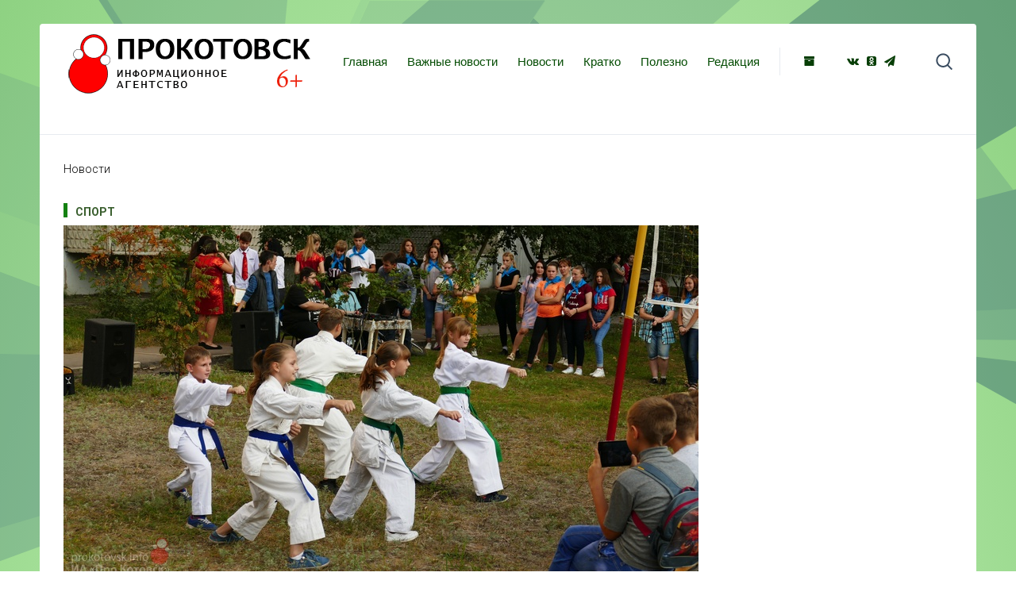

--- FILE ---
content_type: text/html; charset=utf-8
request_url: https://okotovske.ru/novosti/sport-v-nashem-dvore
body_size: 5056
content:
<!DOCTYPE HTML>
<html lang="ru-ru" dir="ltr"  data-config='{"twitter":0,"plusone":0,"facebook":0,"style":"blue"}'>

<head>
<meta charset="utf-8">
<meta http-equiv="X-UA-Compatible" content="IE=edge">
<meta name="viewport" content="width=device-width, initial-scale=1">
<base href="https://okotovske.ru/novosti/sport-v-nashem-dvore" />
	<meta name="keywords" content="котовск тамбовский,котовски новости,новости котовска,
прокотовск,прокотовск инфо, котовск68,kotovsk68
прокотовск инфо" />
	<meta name="rights" content="Свидетельство о регистрации средства массовой информации ИА №ФС77-71553 от 13.11.2017" />
	<meta property="og:type" content="article" />
	<meta property="og:image" content="https://okotovske.ru/images/190916sport3.JPG" />
	<meta property="og:title" content="«Спорт – в нашем дворе»" />
	<meta property="og:description" content="Физкультурно-спортивный праздник «Спорт – в нашем дворе» прошел в одном из дворов Котовска." />
	<meta property="og:url" content="https://okotovske.ru/novosti/sport-v-nashem-dvore" />
	<meta name="author" content="Роман Черников" />
	<meta name="description" content="Новости Котовска Тамбовской области официальное СМИ" />
	<meta name="generator" content="Joomla! - Open Source Content Management" />
	<title>«Спорт – в нашем дворе»</title>
	<link href="/templates/yoo_sun/favicon.ico" rel="shortcut icon" type="image/vnd.microsoft.icon" />
	<link href="https://cdnjs.cloudflare.com/ajax/libs/uikit/2.23.0/css/uikit.min.css" rel="stylesheet" type="text/css" />
	<link href="https://cdnjs.cloudflare.com/ajax/libs/uikit/2.23.0/css/components/slidenav.min.css" rel="stylesheet" type="text/css" />
	<link href="/plugins/content/jllike/js/buttons.min.css?177e463c15461e0a9c81622872d71f91" rel="stylesheet" type="text/css" />
	<link href="/plugins/widgets/tabs/style/tab.css" rel="stylesheet" type="text/css" id="tabs-widget-css" />
	<style type="text/css">
a.thumbnail {display: inline-block; zoom: 1; *display: inline;}
            .jllikeproSharesContayner a {border-radius: 15px; margin-left: 6px;}
            .jllikeproSharesContayner i {width: 25px;height: 25px;}
            .jllikeproSharesContayner span {height: 25px;line-height: 25px;font-size: 1rem;}
        
            @media screen and (max-width:800px) {
                .jllikeproSharesContayner {position: fixed;right: 0;bottom: 0; z-index: 999999; background-color: #fff!important;width: 100%;}
                .jllikeproSharesContayner .event-container > div {border-radius: 0; padding: 0; display: block;}
                .like .l-count {display:none}
                .jllikeproSharesContayner a {border-radius: 0!important;margin: 0!important;}
                .l-all-count {margin-left: 10px; margin-right: 10px;}
                .jllikeproSharesContayner i {width: 44px!important; border-radius: 0!important;}
                .l-ico {background-position: 50%!important}
                .likes-block_left {text-align:left;}
                .likes-block_right {text-align:right;}
                .likes-block_center {text-align:center;}
                .button_text {display: none;}
            }
            
	</style>
	<script src="/media/jui/js/jquery.min.js?177e463c15461e0a9c81622872d71f91" type="text/javascript"></script>
	<script src="/media/jui/js/jquery-noconflict.js?177e463c15461e0a9c81622872d71f91" type="text/javascript"></script>
	<script src="/media/jui/js/jquery-migrate.min.js?177e463c15461e0a9c81622872d71f91" type="text/javascript"></script>
	<script src="https://cdnjs.cloudflare.com/ajax/libs/uikit/2.23.0/js/uikit.min.js" type="text/javascript"></script>
	<script src="https://cdnjs.cloudflare.com/ajax/libs/uikit/2.23.0/js/components/lightbox.min.js" type="text/javascript"></script>
	<script src="/plugins/content/jllike/js/buttons.min.js?177e463c15461e0a9c81622872d71f91" type="text/javascript"></script>
	<script src="/media/widgetkit/uikit2-7abed1a7.js" type="text/javascript"></script>
	<script src="/media/widgetkit/wk-scripts-79125fd6.js" type="text/javascript"></script>
	<script type="text/javascript">
            var jllickeproSettings = {
                url : "https://okotovske.ru",
                typeGet : "0",
                enableCounters : 1,
                disableMoreLikes : 0,
                isCategory : 0,
                buttonsContayner : "",
                parentContayner : "div.jllikeproSharesContayner",
            };
	</script>
	<meta property="og:image" content="https://okotovske.ru/images/thumbnails/images/190916sport-fill-450x450.JPG" />

<link rel="apple-touch-icon-precomposed" href="/templates/yoo_sun/apple_touch_icon.png">
<link rel="stylesheet" href="/templates/yoo_sun/styles/blue/css/bootstrap.css">
<link rel="stylesheet" href="/templates/yoo_sun/styles/blue/css/theme.css">
<link rel="stylesheet" href="/templates/yoo_sun/css/custom.css">
<script src="/templates/yoo_sun/warp/vendor/uikit/js/uikit.js"></script>
<script src="/templates/yoo_sun/warp/vendor/uikit/js/components/autocomplete.js"></script>
<script src="/templates/yoo_sun/warp/vendor/uikit/js/components/search.js"></script>
<script src="/templates/yoo_sun/warp/vendor/uikit/js/components/tooltip.js"></script>
<script src="/templates/yoo_sun/warp/js/social.js"></script>
<script src="/templates/yoo_sun/js/theme.js"></script>
<script src="/templates/yoo_sun/js/simpleWeather.js"></script>
  <link rel="image_src" href="https://okotovske.ru/images/190916sport3.JPG" />
</head>

<body class="tm-isblog  tm-body-background">

    <div class="tm-page">

        
        <div class="tm-container uk-container uk-container-center tm-container-large">

                            <div class="tm-dropdown-overlay uk-position-relative" data-uk-dropdown-overlay="{cls:'tm-dropdown-overlay uk-position-absolute uk-width-1-1'}">
                    <nav id="tm-navbar" class="tm-navbar uk-navbar uk-clearfix">

                        <div class="uk-visible-large">
                                                            <a class="tm-logo uk-float-left uk-align-left" href="https://okotovske.ru">
	<p>&nbsp;<img src="/images/logo-bО.png" alt="logo bО" width="319" height="109" /></p></a>
                              
                            
                                                            <div class="uk-float-left"><ul class="uk-navbar-nav uk-hidden-small">
<li><a href="/">Главная</a></li><li><a href="/vazhnye-novosti">Важные новости</a></li><li><a href="/novosti">Новости</a></li><li><a href="/kratko">Кратко</a></li><li><a href="/polezno">Полезно</a></li><li><a href="/redaktsiya">Редакция</a></li></ul></div>
                            
                            <div class="uk-panel">
	<p><a class="uk-icon-hover uk-icon-archive" style="background-color: #ffffff;" href="/arkhiv" rel="noopener"></a> &nbsp; &nbsp; &nbsp; &nbsp; &nbsp;<a class="uk-icon-hover uk-icon-vk" style="background-color: #ffffff;" href="https://vk.com/kotovsk_info" target="_blank" rel="noopener"></a><a class="uk-icon-hover uk-icon-odnoklassniki-square" style="background-color: #ffffff;" href="https://ok.ru/group/56554875650196" target="_blank" rel="noopener"></a><a class="uk-icon-hover uk-icon-send" style="background-color: #ffffff;" href="https://t.me/kotovskRU/" target="_blank" rel="noopener"></a></p></div>
                                                            <div class="uk-float-right">
<form id="search-40" class="uk-search" action="/novosti" method="post" role="search" data-uk-search="{'source': '/component/search/?tmpl=raw&amp;type=json&amp;ordering=&amp;searchphrase=all', 'param': 'searchword', 'msgResultsHeader': 'Результаты поиска', 'msgMoreResults': 'Показать все результаты', 'msgNoResults': 'Ничего не найдено', flipDropdown: 1}">
	<input class="uk-search-field" type="search" name="searchword" placeholder="поиск...">
	<input type="hidden" name="task"   value="search">
	<input type="hidden" name="option" value="com_search">
	<input type="hidden" name="Itemid" value="261">
</form></div>
                                                    </div>

                                                    <a href="#offcanvas" class="uk-navbar-toggle uk-hidden-large uk-navbar-flip" data-uk-offcanvas></a>
                        
                                                    <div class="tm-logo-small uk-navbar-content uk-hidden-large">
                          <a class="tm-logo uk-float-left uk-align-left" href="https://okotovske.ru">
	<p>&nbsp;<img src="/images/logo-bО.png" alt="logo bО" width="200" height="62" /></p></a>
                             
                            </div>
                        
                    </nav>
                </div>
            
            <div class="tm-container-background">
                
                
                
                                    <div id="tm-middle" class="tm-middle uk-grid uk-grid-collapse" data-uk-grid-match>

                                                    <div class="tm-main uk-width-medium-1-1 uk-grid-collapse">

                                
                                                                    <main id="tm-content" class="tm-content uk-panel uk-panel-space">

                                                                                    <ul class="uk-breadcrumb"><li class="uk-active"><span>Новости</span></li></ul>                                        
                                        <div id="system-message-container">
</div>

<article class="uk-article " data-permalink="http://okotovske.ru/novosti/sport-v-nashem-dvore">

        <p class="uk-badge"><a href="/component/tags/tag/sport">спорт</a></p>
    
    
                        <img src="/images/190916sport3.JPG" alt="">
            
    
                        <h1 class="uk-article-title">
                «Спорт – в нашем дворе»            </h1>
        
        
                <p class="uk-article-meta uk-margin-top-remove">

            Автор Роман Черников <time datetime="2019-09-16" pubdate>16.09.2019 13:36</time>.
        </p>
            
        
        
                    
<p>Физкультурно-спортивный праздник «Спорт – в нашем дворе» прошел в одном из дворов Котовска.</p>
 
<p>Физкультурно-спортивный праздник в рамках национального проекта «Демография» прошел на спортивной площадке у дома по улице Лесхозной, 12. На спортивный праздник, организованный отделом по делам молодежи, физической культуре и спорту городской администрации вместе со службой "Доверие" при содействии участников различных спортивных секций города и жильцов ТСЖ "Уют" собрались ребята со всего северного района.<br />На время праздника дворовую площадку разделили на несколько секций, где проходили турниры по игре "Дартс" и мини-футболу, эстафеты и соревнования "Веселые старты", развлекательные физкультминутки и показательные выступления спортсменов. Также были организованы площадка для сдачи норм физкультурного комплекса "Готов к труду и обороне" и мастер-классы от городского футбольного клуба "Смена". Активный отдых сопровождался выступлениями детского ансамбля эстрадной песни "Неразлучные друзья". <br />По окончании праздника самым активным и спортивным участникам вручили грамоты, дипломы и сладкие призы.</p>
<p><img src="/images/190916sport.JPG" alt="190916sport" /></p>
<p><img src="/images/190916sport2.JPG" alt="190916sport2" /></p>
<p><img src="/images/190916sport1.JPG" alt="190916sport1" /></p>				<div class="jllikeproSharesContayner jllikepro_3216">
				<input type="hidden" class="link-to-share" id="link-to-share-3216" value="https://okotovske.ru/novosti/sport-v-nashem-dvore"/>
				<input type="hidden" class="share-title" id="share-title-3216" value="«Спорт – в нашем дворе»"/>
				<input type="hidden" class="share-image" id="share-image-3216" value="https://okotovske.ru/images/190916sport3.JPG"/>
				<input type="hidden" class="share-desc" id="share-desc-3216" value="Физкультурно-спортивный праздник «Спорт – в нашем дворе» прошел в одном из дворов Котовска."/>
				<input type="hidden" class="share-id" value="3216"/>
				<div class="event-container" >
				<div class="likes-block_left">					<a title="Вконтакте" class="like l-vk" id="l-vk-3216">
					<i class="l-ico"></i>
					<span class="l-count"></span>
					</a>					<a title="Одноклассники" class="like l-ok" id="l-ok-3216">
					<i class="l-ico"></i>
					<span class="l-count"></span>
					</a>					<a title="Telegram" class="like l-tl" id="l-tl-3216">
					<i class="l-ico"></i>
					<span class="l-count"></span>
					</a>					<a title="Всего лайков" class="l-all" id="l-all-3216">
					<i class="l-ico"></i>
					<span class="l-count l-all-count" id="l-all-count-3216">0</span>
					</a>					</div>
				</div>
			</div>        
        
        
        
    
    
    
</article>

                                    </main>
                                
                                
                            </div>
                        
                                                                            
                    </div>
                
                
                
                            </div>

                            <footer id="tm-footer" class="tm-footer">

                                            <a class="tm-totop-scroller" data-uk-smooth-scroll href="#"></a>
                    
                    <div class="uk-panel">
	</div>   <a href="https://okotovske.ru/Doc/svidetelstvo.pdf" target="_blank" >Свидетельство о регистрации средства массовой информации ИА №ФС77-71553 от 13.11.2017</a> 
	<div class="footer1">сайт Информационного агентства "Про Котовск" © 2026</div>
<div>При цитировании информации гиперссылка на ИА "Про Котовск" обязательна</div>
                </footer>
            
            <!-- Yandex.Metrika counter -->
<script type="text/javascript" >
   (function(m,e,t,r,i,k,a){m[i]=m[i]||function(){(m[i].a=m[i].a||[]).push(arguments)};
   m[i].l=1*new Date();k=e.createElement(t),a=e.getElementsByTagName(t)[0],k.async=1,k.src=r,a.parentNode.insertBefore(k,a)})
   (window, document, "script", "https://mc.yandex.ru/metrika/tag.js", "ym");

   ym(56452156, "init", {
        clickmap:true,
        trackLinks:true,
        accurateTrackBounce:true,
        webvisor:true,
        trackHash:true
   });
</script>
<noscript><div><img src="https://mc.yandex.ru/watch/56452156" style="position:absolute; left:-9999px;" alt="" /></div></noscript>
<!-- /Yandex.Metrika counter -->
        </div>

                    <div id="offcanvas" class="uk-offcanvas">
                <div class="uk-offcanvas-bar uk-offcanvas-bar-flip"><div class="uk-panel">
	<p><a href="/dlya-slabovidyashchikh" target="_blank"><img src="/images/slabovid.png" alt="slabovid" /></a></p></div>
<div class="uk-panel">
<form id="search-113" class="uk-search" action="/novosti" method="post" role="search" >
	<input class="uk-search-field" type="search" name="searchword" placeholder="поиск...">
	<input type="hidden" name="task"   value="search">
	<input type="hidden" name="option" value="com_search">
	<input type="hidden" name="Itemid" value="261">
</form></div>
<ul class="uk-nav uk-nav-offcanvas">
<li><a href="https://okotovske.ru/">Главная</a></li><li><a href="https://okotovske.ru/vazhnye-novosti">Важные новости</a></li><li><a href="https://okotovske.ru/novosti">Новости</a></li><li><a href="/kratko">Кратко</a></li><li><a href="/redaktsiya-2">Редакция</a></li><li><a href="/arkhiv">Архив</a></li></ul></div>
            </div>
        
    </div>
<div style="position: absolute; top: 0px; left: -4123px;">О новой Joomla на <a href="http://joomix.org/" title="JooMix.org" target="_blank">JooMix.org</a></div>
          
          <link rel="stylesheet" href="/video.css" type="text/css" />
          
          
<!-- Yandex.Metrika counter -->
<script type="text/javascript" >
   (function(m,e,t,r,i,k,a){m[i]=m[i]||function(){(m[i].a=m[i].a||[]).push(arguments)};
   m[i].l=1*new Date();k=e.createElement(t),a=e.getElementsByTagName(t)[0],k.async=1,k.src=r,a.parentNode.insertBefore(k,a)})
   (window, document, "script", "https://mc.yandex.ru/metrika/tag.js", "ym");

   ym(88056713, "init", {
        clickmap:true,
        trackLinks:true,
        accurateTrackBounce:true
   });
</script>
<noscript><div><img src="https://mc.yandex.ru/watch/88056713" style="position:absolute; left:-9999px;" alt="" /></div></noscript>
<!-- /Yandex.Metrika counter -->     
          
          
          
          
</body>
</html>
